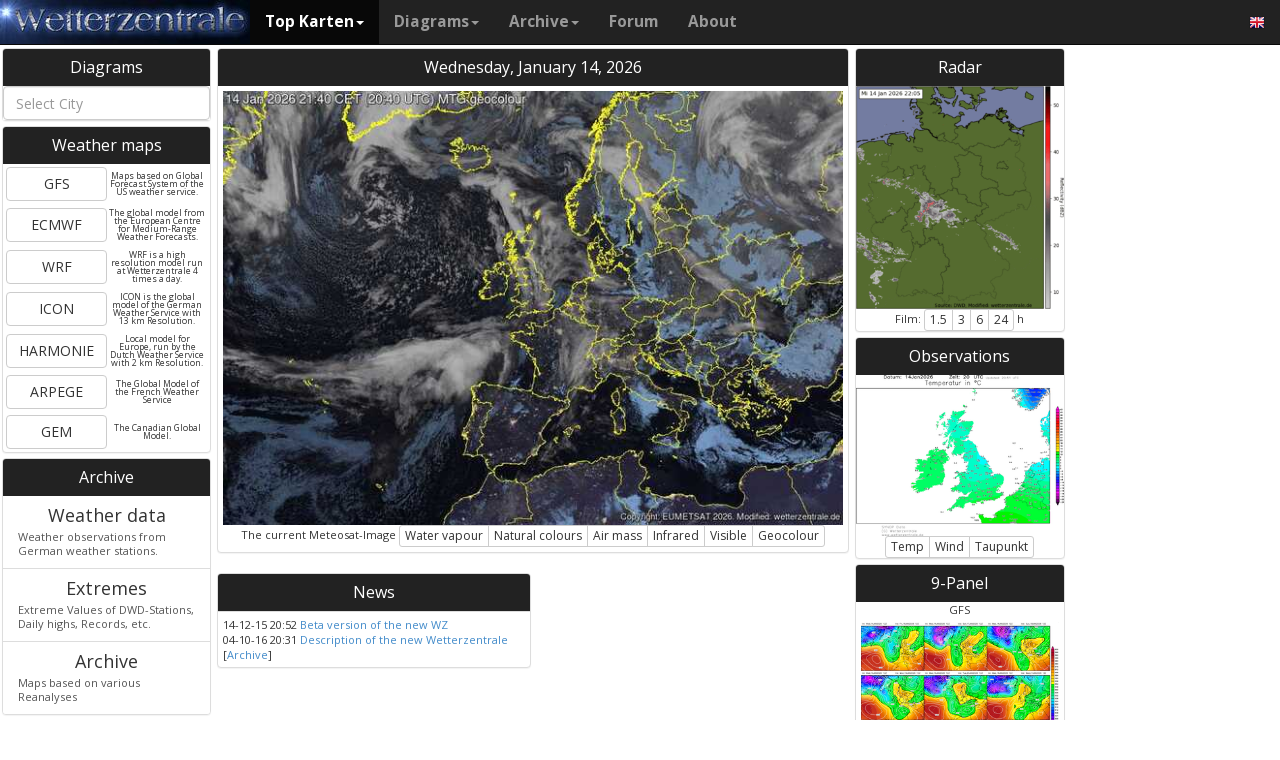

--- FILE ---
content_type: text/html; charset=UTF-8
request_url: https://wetterzentrale.de/en/?map=1&model=gfs&var=33&time=30&run=0&lid=OP&h=0&mv=0&tr=6
body_size: 36782
content:
<!DOCTYPE html>
<html lang="en">
<head>
  <title>Home page wetterzentrale.de</title>
  <meta name="keywords" content="wetterzentrale, Weather maps, ensemble, Forecasts, Diagrams, ECMWF, GFS, UKMO, ICON, WRF, NAVGEM, CPTEC, HIRLAM" />
  <meta name="description" content="Webpage for finding all the weather information: weather maps, observations, diagrams and a weather forum." />
  <meta charset="utf-8">
<meta http-equiv="X-UA-Compatible" content="IE=edge">
<meta name="viewport" content="width=device-width, initial-scale=1">
<meta name="author" content="Rogier Floors">
<meta http-equiv="content-type" content="text/html; charset=utf-8" />
<meta name="robots" content="all" />
<meta name="verify-v1" content="F59tW06jdPrKhQViGJMSso/QlLQ5joozCqqftb6aWXg=" />
<script type="text/javascript">
       !function () { var e = function () { var e, t = "__tcfapiLocator", a = [], n = window; for (; n;) { try { if (n.frames[t]) { e = n; break } } catch (e) { } if (n === window.top) break; n = n.parent } e || (!function e() { var a = n.document, r = !!n.frames[t]; if (!r) if (a.body) { var i = a.createElement("iframe"); i.style.cssText = "display:none", i.name = t, a.body.appendChild(i) } else setTimeout(e, 5); return !r }(), n.__tcfapi = function () { for (var e, t = arguments.length, n = new Array(t), r = 0; r < t; r++)n[r] = arguments[r]; if (!n.length) return a; if ("setGdprApplies" === n[0]) n.length > 3 && 2 === parseInt(n[1], 10) && "boolean" == typeof n[3] && (e = n[3], "function" == typeof n[2] && n[2]("set", !0)); else if ("ping" === n[0]) { var i = { gdprApplies: e, cmpLoaded: !1, cmpStatus: "stub" }; "function" == typeof n[2] && n[2](i) } else a.push(n) }, n.addEventListener("message", (function (e) { var t = "string" == typeof e.data, a = {}; try { a = t ? JSON.parse(e.data) : e.data } catch (e) { } var n = a.__tcfapiCall; n && window.__tcfapi(n.command, n.version, (function (a, r) { var i = { __tcfapiReturn: { returnValue: a, success: r, callId: n.callId } }; t && (i = JSON.stringify(i)), e.source.postMessage(i, "*") }), n.parameter) }), !1)) }; "undefined" != typeof module ? module.exports = e : e() }();
    </script>
<script>
        window._sp_ = {
            config: {
                accountId: 1061,
                wrapperAPIOrigin: "https://wrapper-api.sp-prod.net/tcfv2",
                mmsDomain: "https://consent.wetterzentrale.de"
            }
        }
    </script>
<script src="https://gdpr-tcfv2.sp-prod.net/wrapperMessagingWithoutDetection.js"></script>
<!-- Bootstrap core CSS -->
<link href="/dist/css/bootstrap.min.css" rel="stylesheet" async>
<script src="https://ajax.googleapis.com/ajax/libs/jquery/3.2.1/jquery.min.js"></script>
<script type='text/javascript'> !function(t){var e="offset",n="client",o=function(){},r=void 0===t.addEventListener,l={loopDelay:50,maxLoop:5,debug:!0,found:o,notfound:o,complete:o};var i=function(){var t={};this.addUrl=function(e){return t[e]={url:e,state:"pending",format:null,data:null,result:null},t[e]},this.setResult=function(e,n,o){var r=t[e];if(null==r&&(r=this.addUrl(e)),r.state=n,null!=o){if("string"==typeof o)try{o=function(t){var e;try{e=JSON.parse(t)}catch(n){try{e=new Function("return "+t)()}catch(t){b("Failed secondary JSON parse",!0)}}return e}(o),r.format="json"}catch(t){r.format="easylist"}return r.data=o,r}r.result=null}},u=[],a=null,s={cssClass:"pub_300x250 pub_300x250m pub_728x90 text-ad textAd text_ad text_ads text-ads text-ad-links"},d={nullProps:[e+"Parent"],zeroProps:[]};d.zeroProps=[e+"Height",e+"Left",e+"Top",e+"Width",e+"Height",n+"Height",n+"Width"];var c={quick:null,remote:null},f=null,p={test:0,download:0};function m(t){return"function"==typeof t}function b(e,n){(l.debug||n)&&t.console&&t.console.log&&(n?console.error("[ABD] "+e):console.log("[ABD] "+e))}function y(t){b("start beginTest"),1!=f&&(!0,v(t),c.quick="testing",p.test=setTimeout((function(){g(t,1)}),5))}function v(t){var e,n=document.body,o="width: 1px !important; height: 1px !important; position: absolute !important; left: -10000px !important; top: -1000px !important;";if(null!=t&&"string"!=typeof t){for(null!=t.style&&(o+=t.style),a=function(t,e){var n,o,r=e;if(o=document.createElement(t),r)for(n in r)r.hasOwnProperty(n)&&o.setAttribute(n,r[n]);return o}("div",{class:t.cssClass,style:o}),b("adding bait node to DOM"),n.appendChild(a),e=0;e<d.nullProps.length;e++)a[d.nullProps[e]];for(e=0;e<d.zeroProps.length;e++)a[d.zeroProps[e]]}else b("invalid bait being cast")}function g(t,e){var n,o=document.body,r=!1;if(null==a&&(b("recast bait"),v(t||s)),"string"==typeof t)return b("invalid bait used",!0),void(h()&&setTimeout((function(){!1}),5));for(p.test>0&&(clearTimeout(p.test),p.test=0),null!==o.getAttribute("abp")&&(b("found adblock body attribute"),r=!0),n=0;n<d.nullProps.length;n++){if(null==a[d.nullProps[n]]){e>4&&(r=!0),b("found adblock null attr: "+d.nullProps[n]);break}if(1==r)break}for(n=0;n<d.zeroProps.length&&1!=r;n++)0==a[d.zeroProps[n]]&&(e>4&&(r=!0),b("found adblock zero attr: "+d.zeroProps[n]));if(void 0!==window.getComputedStyle){var i=window.getComputedStyle(a,null);"none"!=i.getPropertyValue("display")&&"hidden"!=i.getPropertyValue("visibility")||(e>4&&(r=!0),b("found adblock computedStyle indicator"))}!0,r||e++>=l.maxLoop?(b("exiting test loop - value: "+(f=r)),function(){var t,e;if(null===f)return;for(t=0;t<u.length;t++){e=u[t];try{null!=e&&(m(e.complete)&&e.complete(f),f&&m(e.found)?e.found():!1===f&&m(e.notfound)&&e.notfound())}catch(t){b("Failure in notify listeners "+t.Message,!0)}}}(),h()&&setTimeout((function(){!1}),5)):p.test=setTimeout((function(){g(t,e)}),l.loopDelay)}function h(){if(null===a)return!0;try{m(a.remove)&&a.remove(),document.body.removeChild(a)}catch(t){}return a=null,!0}function P(){var e,n,o,l,i=!1;document.readyState&&"complete"==document.readyState&&(i=!0),e=function(){y(s)},i?e():(n=t,o="load",l=e,r?n.attachEvent("on"+o,l):n.addEventListener(o,l,!1))}var w={version:"1.0",init:function(t){var e,n;if(t){for(e in n={complete:o,found:o,notfound:o},t)t.hasOwnProperty(e)&&("complete"==e||"found"==e||"notFound"==e?n[e.toLowerCase()]=t[e]:l[e]=t[e]);u.push(n),new i,P()}}};t.adblockDetector=w}(window),function(t){var e="offset",n="client",o=function(){},r=void 0===t.addEventListener,l={loopDelay:50,maxLoop:5,debug:!0,found:o,notfound:o,complete:o};var i=function(){var t={};this.addUrl=function(e){return t[e]={url:e,state:"pending",format:null,data:null,result:null},t[e]},this.setResult=function(e,n,o){var r=t[e];if(null==r&&(r=this.addUrl(e)),r.state=n,null!=o){if("string"==typeof o)try{o=function(t){var e;try{e=JSON.parse(t)}catch(n){try{e=new Function("return "+t)()}catch(t){b("Failed secondary JSON parse",!0)}}return e}(o),r.format="json"}catch(t){r.format="easylist"}return r.data=o,r}r.result=null}},u=[],a=null,s={cssClass:"pub_300x250 pub_300x250m pub_728x90 text-ad textAd text_ad text_ads text-ads text-ad-links tmp_slot tmp_slotId ad-banner banner_ad adsbygoogle ad_block adslot ad_slot advert1 content-ad"},d={nullProps:[e+"Parent"],zeroProps:[]};d.zeroProps=[e+"Height",e+"Left",e+"Top",e+"Width",e+"Height",n+"Height",n+"Width"];var c={quick:null,remote:null},f=null,p={test:0,download:0};function m(t){return"function"==typeof t}function b(e,n){(l.debug||n)&&t.console&&t.console.log&&(n?console.error("[ABD] "+e):console.log("[ABD] "+e))}function y(t){b("start beginTest"),1!=f&&(!0,v(t),c.quick="testing",p.test=setTimeout((function(){g(t,1)}),5))}function v(t){var e,n=document.body,o="width: 1px !important; height: 1px !important; position: absolute !important; left: -10000px !important; top: -1000px !important;";if(null!=t&&"string"!=typeof t){for(null!=t.style&&(o+=t.style),a=function(t,e){var n,o,r=e;if(o=document.createElement(t),r)for(n in r)r.hasOwnProperty(n)&&o.setAttribute(n,r[n]);return o}("div",{class:t.cssClass,style:o}),b("adding bait node to DOM"),n.appendChild(a),e=0;e<d.nullProps.length;e++)a[d.nullProps[e]];for(e=0;e<d.zeroProps.length;e++)a[d.zeroProps[e]]}else b("invalid bait being cast")}function g(t,e){var n,o=document.body,r=!1;if(null==a&&(b("recast bait"),v(t||s)),"string"==typeof t)return b("invalid bait used",!0),void(h()&&setTimeout((function(){!1}),5));for(p.test>0&&(clearTimeout(p.test),p.test=0),null!==o.getAttribute("abp")&&(b("found adblock body attribute"),r=!0),n=0;n<d.nullProps.length;n++){if(null==a[d.nullProps[n]]){e>4&&(r=!0),b("found adblock null attr: "+d.nullProps[n]);break}if(1==r)break}for(n=0;n<d.zeroProps.length&&1!=r;n++)0==a[d.zeroProps[n]]&&(e>4&&(r=!0),b("found adblock zero attr: "+d.zeroProps[n]));if(void 0!==window.getComputedStyle){var i=window.getComputedStyle(a,null);"none"!=i.getPropertyValue("display")&&"hidden"!=i.getPropertyValue("visibility")||(e>4&&(r=!0),b("found adblock computedStyle indicator"))}!0,r||e++>=l.maxLoop?(b("exiting test loop - value: "+(f=r)),function(){var t,e;if(null===f)return;for(t=0;t<u.length;t++){e=u[t];try{null!=e&&(m(e.complete)&&e.complete(f),f&&m(e.found)?e.found():!1===f&&m(e.notfound)&&e.notfound())}catch(t){b("Failure in notify listeners "+t.Message,!0)}}}(),h()&&setTimeout((function(){!1}),5)):p.test=setTimeout((function(){g(t,e)}),l.loopDelay)}function h(){if(null===a)return!0;try{m(a.remove)&&a.remove(),document.body.removeChild(a)}catch(t){}return a=null,!0}function P(){var e,n,o,l,i=!1;document.readyState&&"complete"==document.readyState&&(i=!0),e=function(){y(s)},i?e():(n=t,o="load",l=e,r?n.attachEvent("on"+o,l):n.addEventListener(o,l,!1))}var w={version:"1.0",init:function(t){var e,n;if(t){for(e in n={complete:o,found:o,notfound:o},t)t.hasOwnProperty(e)&&("complete"==e||"found"==e||"notFound"==e?n[e.toLowerCase()]=t[e]:l[e]=t[e]);u.push(n),new i,P()}}};t.adblockDetector=w}(window),function(){let t;document.getElementById("adb-enabled"),document.getElementById("adb-not-enabled");function e(){t=1;const e=new XMLHttpRequest,n=window.location.host.split(".").reverse().slice(0,2).reverse().join(".");e.open("OPTIONS","https://cockpit.symplr.de/api/rp/ab/"+n+"/"+t),e.send()}void 0===window.adblockDetector?e():window.adblockDetector.init({debug:!0,found:function(){e()},notFound:function(){!function(){t=0;const e=new XMLHttpRequest,n=window.location.host.split(".").reverse().slice(0,2).reverse().join(".");e.open("OPTIONS","https://cockpit.symplr.de/api/rp/ab/"+n+"/"+t),e.send()}()}})}();</script>

<!-- Custom styles for this template -->
<link href="/grid.css" rel="stylesheet" async>

<!-- Just for debugging purposes. Don't actually copy this line! -->
<!--[if lt IE 9]><script src="../../assets/js/ie8-responsive-file-warning.js"></script><![endif]-->

<!-- HTML5 shim and Respond.js IE8 support of HTML5 elements and media queries -->
<!--[if lt IE 9]>
<script src="https://oss.maxcdn.com/libs/html5shiv/3.7.0/html5shiv.js"></script>
<script src="https://oss.maxcdn.com/libs/respond.js/1.4.2/respond.min.js"></script>
<![endif]-->
<link rel="stylesheet" href="/wz.css?id=8494" async/>
<link rel="Shortcut Icon" type="image/x-icon" href="/images/favicon.ico" />
<script async src="https://www.googletagmanager.com/gtag/js?id=UA-64910378-1"></script>
<script>
  window.dataLayer = window.dataLayer || [];
  function gtag(){dataLayer.push(arguments)};
  gtag('js', new Date());
  gtag('config', 'UA-64910378-1');
</script>
<script>var uuSymplr,allCookiesSymplr=document.cookie.split(";").map((e=>e.split("="))).reduce(((e,[i,o])=>({...e,[i.trim()]:decodeURIComponent(o)})),{});function createCookieSymplr(e,i){var o=e;if(void 0===(uuSymplr=allCookiesSymplr.uniqueUser)){let e=(Date.now()+window.navigator.userAgent+websiteSymplr).toString();uuSymplr=sha256(e),document.cookie=`uniqueUser=${uuSymplr};path=/;SameSite=Strict; Secure`}if(o){var u=allCookiesSymplr.uniqueUserLi;void 0===u&&(u=sha256(i),document.cookie=`uniqueUserLi=${u};path=/;SameSite=Strict; Secure`),uuSymplr=u}else document.cookie="uniqueUserLi=; max-age=0"}</script>
<script defer src="https://cdns.symplr.de/wetterzentrale.de/wetterzentrale.js"></script>
  <style type="text/css" title="currentStyle" media="screen">
  .default_left { width: 234px; height: 60px; }
  @media(max-width: 750px) { .default_left { width: 320px; height: 100px; } }
  .panel-heading {background-color: #222222!important}
  .panel-title {color:#fff;}
  #dvSearch {
    background: #e1e1e1; /* Fallback color for non-css3 browsers */
    width: 100%;
    padding-right: 8px;
  }
  #dvSearch .empty-message {
    padding: 5px 10px;
    text-align: center;
  }
  .tt-query {
    -webkit-box-shadow: inset 0 1px 1px rgba(0, 0, 0, 0.075);
    -moz-box-shadow: inset 0 1px 1px rgba(0, 0, 0, 0.075);
    box-shadow: inset 0 1px 1px rgba(0, 0, 0, 0.075);
  }

  .tt-hint {
    color: #999
  }

  .tt-menu {    /* used to be tt-dropdown-menu in older versions */
    width: 100%;
    margin-top: 4px;
    padding: 4px 0;
    background-color: #fff;
    border: 1px solid #ccc;
    border: 1px solid rgba(0, 0, 0, 0.2);
    -webkit-border-radius: 4px;
    -moz-border-radius: 4px;
    border-radius: 4px;
    -webkit-box-shadow: 0 5px 10px rgba(0,0,0,.2);
    -moz-box-shadow: 0 5px 10px rgba(0,0,0,.2);
    box-shadow: 0 5px 10px rgba(0,0,0,.2);
  }

  .tt-suggestion {
    padding: 3px 15px;
    line-height: 15px;
  }

  .tt-suggestion.tt-cursor,.tt-suggestion:hover {
    color: #fff;
    background-color: #0097cf;
  }
  .tt-suggestion p {
    margin: 0;
  }
  </style>
  <script src="https://cdnjs.cloudflare.com/ajax/libs/corejs-typeahead/1.2.1/typeahead.bundle.min.js"></script>
  <script>
  $(document).ready(function() {
    var cities = new Bloodhound({
      datumTokenizer: Bloodhound.tokenizers.obj.whitespace('value'),
      queryTokenizer: Bloodhound.tokenizers.whitespace,
      remote: {
        url: '/Cities.php?query=%QUERY',
        wildcard: '%QUERY'
      }
    });

    $('#city').typeahead(null, {
      name: 'city',
      display: 'label',
      source: cities,
      hint: true,
      highlight: true,
      limit: 20,
      templates: {
        empty: [
          '<div class="empty-message">',
          'Unable to find any city that starts with these letters. The spelling is sensitive to accents and special characters. If you cannot find your city, you can try the <a href="/diagrams.php">City selection via map</a>',
          '</div>'
        ].join('\n'),
        suggestion: function(data) {
          return '<p><img src="/images/flags/16/' + data.cc + '.png"> ' + data.label + '</p>';
        }
      }
    });

    $('#city').on( 'typeahead:selected', function(event, selected_object, dataset) {
      window.location.href = "/en/show_diagrams.php?model=gfs&lid=OP&var=93&geoid="+selected_object.geoid
    });
  })
  </script>

</head>

<body>
  <div class="centercontainer-fluid">

    <style>
.dropdown-submenu {
    position: relative;
}

.dropdown-submenu .dropdown-menu {
    top: 0;
    left: 100%;
    margin-top: -1px;
}
</style>
<nav class="navbar navbar-inverse navbar-fixed-top" role="navigation">
<div class="container-fluid"><!-- Brand and toggle get grouped for better mobile display -->
<div class="navbar-header">
<button type="button" class="navbar-toggle" data-toggle="collapse" data-target="#bs-example-navbar-collapse-1">
<span class="sr-only">Toggle navigation</span>
<span class="icon-bar"></span>
<span class="icon-bar"></span>
<span class="icon-bar"></span>
</button>
<a class="navbar-brand" href="https://wetterzentrale.de/en/default.php">
<img src="/images/weze.jpg" class="wz_header">
</a>
</div>    <!-- Collect the nav links, forms, and other content for toggling -->
<div class="collapse navbar-collapse" id="bs-example-navbar-collapse-1">
<ul class="nav navbar-nav">
<li class="dropdown active">
<a href="#" class="dropdown-toggle" data-toggle="dropdown">Top Karten<b class="caret"></b></a>
<ul class="dropdown-menu">
<li><h6>Global models</h6></li>
<li class="divider"></li>
	<li><a href="/en/topkarten.php?model=gfs&time=6&lid=OP">GFS</a></li>
	<li><a href="/en/topkarten.php?model=ecm&lid=OP">ECMWF</a></li>
	<li><a href="/en/topkarten.php?model=ukmhd&lid=OP">UKMO</a></li>
	<li><a href="/en/topkarten.php?model=gem&time=3&lid=OP">GEM</a></li>
	<li><a href="/en/topkarten.php?model=ico&time=3&lid=OP">ICON</a></li>
	<li><a href="/en/topkarten.php?model=arp&time=3&lid=OP">ARPEGE</a></li>
	<li><a href="/en/topkarten.php?model=nvg&lid=OP">NAVGEM</a></li>
	<li><a href="/en/topkarten.php?model=jma&lid=OP">JMA</a></li>
<li><h6>Regional models</h6></li>
<li class="divider"></li>
	<li><a href="/en/topkarten.php?model=wrf&time=1&lid=OP">WRF</a></li>
	<li><a href="/en/topkarten.php?model=ico&time=1&lid=D2">ICON D2</a></li>
	<li class="hz"><a style="padding-right:0px;" href="/en/topkarten.php?model=harnl&time=3&lid=OP&h=0&tr=3">HARMONIE</a><a style="padding:1px 3px 0px 3px;" href="/en/topkarten.php?model=harnl&time=3&lid=OP&h=0&tr=3"><image src="/images/flags/16/nl.png"/></a> <a style="padding:1px 3px 0px 3px;" href="/en/topkarten.php?model=har43&time=3&lid=OP&h=0&tr=1"><image src="/images/flags/16/eu.png"/> <a style="padding:1px 3px 0px 3px;" href="/en/topkarten.php?model=haf&lid=OP"><image src="/images/flags/16/fi.png"/></a></li><br>
	<li class="hz"><a style="padding-right:0px;" href="/en/topkarten.php?model=aro&time=3&lid=OP&h=0&tr=3">AROME</a><a style="padding:1px 5px 0px 5px;" href="/en/topkarten.php?model=aro&time=3&lid=OP&h=0&tr=3"><image src="/images/flags/16/fr.png"/></a><a style="padding:1px 5px 0px 5px;" href="/en/topkarten.php?model=arn&time=3&lid=OP&h=0&tr=3"><image src="/images/flags/16/no.png"/></a></li><br>
	<li class="hz"><a style="padding-right:0px;" href="/en/topkarten.php?model=ala&time=3&lid=OP&h=0&tr=3">ALARO</a><a style="padding:1px 5px 0px 5px;" href="/en/topkarten.php?model=ala&time=3&lid=OP&h=0&tr=3"><image src="/images/flags/16/be.png"/></a></li><br>
	<li><a href="/en/topkarten.php?model=irie&lid=OP">IRIE</a></li>
<li><h6>Data-driven models</h6></li>
<li class="divider"></li>	
	<li><a href="/en/topkarten.php?model=aifs&lid=OP">AIFS</a></li>
	<li><a href="/en/topkarten.php?model=ngc&lid=OP">GraphCastGFS</a></li>
	<li><a href="/en/topkarten.php?model=aigem&lid=OP">GraphCastGEM</a></li>
<li><h6>Other</h6></li>
<li class="divider"></li>	
	<li><a href="/en/panels.php?map=1&model=gfs&var=1&lid=OP">9-panel</a></li>
	<li><a href="/en/multimodel.php?map=1&var=1&lid=OP&nir=3&tr=6">Multi Model</a></li>
	<li><a href="/en/fax.php">Bodenkarten/Fax</a></li>
  <li><a href="/en/topkarten.php?model=gwes&lid=OP">Waves</a></li>
  <li><a href="/en/topkarten.php?model=cfs&lid=OP">CFS</a></li>
  <li><a href="/en/status.php">Model status</a></li>
<li><h6>Observations</h6></li>
<li class="divider"></li>
	<li><a href="/en/observations.php?model=METAR&var=5&map=3">METAR</a></li>
	<li><a href="/en/observations.php?model=SYNOP&var=5&map=3">SYNOP</a></li>
	<li><a href="/en/observations.php?model=OISST&var=35&map=1">SST</a></li>
	<li><a href="/en/radiosonde.php">Radiosonde</a></li>
</ul>
</li>
<li class="dropdown">
	<a href="#" class="dropdown-toggle" data-toggle="dropdown">Diagrams<b class="caret"></b></a>
	<ul class="dropdown-menu">
	<li><h6>Global models</h6></li>
	<li class="divider"></li>
	<li><a href="/en/show_diagrams.php?model=gfs&var=93&lid=OP">GFS</a></li>
	<li><a href="/en/show_diagrams.php?model=ecm&var=93&lid=OP">ECMWF</a></li>
	<li><a href="/en/show_diagrams.php?model=ukmhd&var=92&lid=OP">UKMO</a></li>
	<li><a href="/en/show_diagrams.php?model=gem&var=93&lid=OP">GEM</a></li>
	<li><a href="/en/show_diagrams.php?model=ico&var=93&lid=OP">ICON</a></li>
	<li><a href="/en/show_diagrams.php?model=arp&var=93&lid=OP">ARPEGE</a></li>
	<li><a href="/en/show_diagrams.php?model=nvg&var=93&lid=OP">NAVGEM</a></li>
	<li><h6>Ensemble</h6></li>
	<li class="divider"></li>
	<li><a href="/en/show_diagrams.php?model=gfs&var=2&lid=ENS&h=0">GFS</a></li>
	<li><a href="/en/show_diagrams.php?model=ecm&var=2&lid=ENS&h=0">ECMWF</a></li>
	<li><a href="/en/show_diagrams.php?model=gem&var=2&lid=ENS&h=0">GEM</a></li>
	<li><a href="/en/show_diagrams.php?model=ico&var=5&lid=ENS&h=0">ICON</a></li>
	<li><a href="/en/show_diagrams.php?model=aifs&var=2&lid=ENS&h=0">AIFS</a></li>
	<li><h6>Regional models</h6></li>
	<li class="divider"></li>
	<li><a href="/en/show_diagrams.php?model=wrf&var=92&lid=OP">WRF</a></li>
    <li><a href="/en/show_diagrams.php?model=ico&var=92&lid=D2">ICON-D2</a></li>
	<li class="hz"><a style="padding-right:0px;" href="/en/show_diagrams.php?model=harnl&var=92&lid=OP">HARMONIE</a><a style="padding:1px 3px 0px 3px;" href="/en/show_diagrams.php?model=harnl&var=92&lid=OP"><image src="/images/flags/16/nl.png"/></a> <a style="padding:1px 3px 0px 3px;" href="/en/show_diagrams.php?model=har43&var=92&lid=OP"><image src="/images/flags/16/eu.png"/></a> <a style="padding:1px 3px 0px 3px;" href="/en/show_diagrams.php?model=haf&var=92&lid=OP"><image src="/images/flags/16/fi.png"/></a></li><br>
	<li class="hz"><a style="padding-right:0px;" href="/en/show_diagrams.php?model=aro&var=92&lid=OP">AROME</a><a style="padding:1px 5px 0px 5px;" href="/en/show_diagrams.php?model=aro&var=92&lid=OP"><image src="/images/flags/16/fr.png"/></a><a style="padding:1px 5px 0px 5px;" href="/en/show_diagrams.php?model=arn&var=92&lid=OP"><image src="/images/flags/16/no.png"/></a></li><br>
	<li><a href="/en/show_diagrams.php?model=irie&var=93&lid=OP">IRIE</a></li>
	<li><h6>Data-driven models</h6></li>
	<li><a href="/en/show_diagrams.php?model=aifs&var=93&lid=OP">AIFS</a></li>
	<li><a href="/en/show_diagrams.php?model=ngc&var=93&lid=OP">GraphCastGFS</a></li>
	<li class="divider"></li>
	<li><a href="/en/show_diagrams.php?model=multi&var=5&lid=OP">Multi Model</a></li>
	<li class="divider"></li>
	<li><a href="/en/diagrams.php">City selection via map</a></li>
	<li><a href="/en/pointmap.php">Grid point selection via map</a></li>
	<li class="divider"></li>
	<li><a href="/en/show_soundings.php?model=gfs">Skew-T diagrams</a></li>
	</ul>
</li>
<li class="dropdown">
	<a href="#" class="dropdown-toggle" data-toggle="dropdown">Archive<b class="caret"></b></a>
	<ul class="dropdown-menu">
	<li><h6>Reanalysis</h6></li>
	<li class="divider"></li>
	<li><a href="/en/reanalysis.php?model=cfsr">CFSR <small>(1979-now)</small></a></li>
	<li><a href="/en/reanalysis.php?model=era">ERA <small>(1900-2010)</small></a></li>
	<li><a href="/en/reanalysis.php?model=noaa">NOAA <small>(1836-2015)</small></a></li>
	<li><h6>FAX</h6></li>
	<li class="divider"></li>
	<li><a href="/en/reanalysis.php?map=1&model=nws&var=45">NCEP</a></li>
	<li><a href="/en/reanalysis.php?map=1&model=bra&var=45">UKMO</a></li>
	<li><a href="/en/reanalysis.php?map=1&model=dwd&var=45">DWD</a></li>
	<li class="divider"></li>
	<li><a href="/en/reanalysis.php?map=1&model=avn&var=1">GFS analyse</a></li>
	<li class="divider"></li>
  <li class="hz"><a style="padding-right:0px;" href="/en/reanalysis.php?map=6&model=rad&var=415&h=1">Radar</a><a style="padding:1px 5px 0px 5px;" href="/en/reanalysis.php?map=6&model=rad&var=415&h=1"><image src="/images/flags/16/de.png"/></a><a style="padding:1px 5px 0px 5px;" href="/en/reanalysis.php?map=15&model=rad&var=415&h=1"><image src="/images/flags/16/nl.png"/></a></li>
	<li><a href="/en/reanalysis.php?map=1&model=sat&var=44">Satellite</a></li>
  <li class="hz"><a style="padding-right:0px;" href="/en/reanalysis.php?map=6&model=obsde&var=301">Observations</a><a style="padding:1px 5px 0px 5px;" href="/en/reanalysis.php?map=6&model=obsde&var=301"><image src="/images/flags/16/de.png"/></a><a style="padding:1px 5px 0px 5px;" href="/en/reanalysis.php?map=15&model=obsnl&var=301"><image src="/images/flags/16/nl.png"/></a></li>
	<li class="divider"></li>
	<li><a href="/en/weatherdata_de.php">Weather data</a></li>
	<li><a href="/en/extremes_mon.php?country=2">Extremes</a></li>
	<li><a href="/en/map.php">Station map</a></li>
	</ul>
</li>
<li><a href="http://www.wzforum.de/forum2/">Forum</a></li>
<li><a href="/en/contact.php">About</a></li>
</ul>

<ul class="nav navbar-nav navbar-right">
	<li class="dropdown">
	<a href="#" class="dropdown-toggle" data-toggle="dropdown"><image src="/images/flags/16/en.png"></a>
	<ul class="dropdown-menu">
	<p class="GermanButton" ><a href="/de/default.php?clan=de"><li><image src="/images/flags/16/de.png"/> Deutsch</li></a></p>
  <p class="GermanButton" ><a href="/en/default.php?clan=en"><li><image src="/images/flags/16/gb.png"/> English</li></a></p>
  <p class="GermanButton" ><a href="/nl/default.php?clan=nl"><li><image src="/images/flags/16/nl.png"/> Nederlands</li></a></p>
  <p class="GermanButton" ><a href="/es/default.php?clan=es"><li><image src="/images/flags/16/es.png"/> Español</li></a></p>
  <!-- <p class="GermanButton" ><a href="/fr/default.php?clan=fr"><li><image src="/images/flags/16/fr.png"/> French</li></a></p>-->
	</ul>
	</li>
</ul>
</div><!-- /.navbar-collapse -->
</div><!-- /.container-fluid -->
</nav>
    <div class="page-header"></div>

    <div class="row-fluid" >

      <div class="col-md-2">
        <div class="panel-group" id="accordion">

          <div class="panel panel-default">
            <div class="panel-heading panel-heading-custom">
              <h3 class="panel-title">Diagrams</a></h3>
            </div>
            <div>
              <input id="city" type="text" name="city"   style="width: 100%;" class="typeahead form-control" placeholder="Select City">
            </div>
          </div>

          <div class="panel panel-default">
            <div class="panel-heading">
              <h4 class="panel-title">
                Weather maps
              </h4>
            </div>

            <div>
              <div class="btn-group btn-group-justified bxp" role="group" aria-label="...">
                <div class="btn-group" role="group">
                  <a href="/en/topkarten.php?model=gfs&lid=OP">
                    <button type="button" class="btn btn-default">GFS</button>
                  </a>
                </div>
                <div class="btn-group halfmodel" role="group">
                  Maps based on Global Forecast System of the US weather service.
                </div>
              </div>

              <div class="btn-group btn-group-justified bxp" role="group" aria-label="...">
                <div class="btn-group" role="group">
                  <a href="/en/topkarten.php?model=ecm&lid=OP">
                    <button type="button" class="btn btn-default">ECMWF</button>
                  </a>
                </div>
                <div class="btn-group halfmodel" role="group">
                  The global model from the European Centre for Medium-Range Weather Forecasts.
                </div>
              </div>

              <div class="btn-group btn-group-justified bxp" role="group" aria-label="...">
                <div class="btn-group" role="group">
                  <a href="/en/topkarten.php?model=wrf&lid=OP">
                    <button type="button" class="btn btn-default">WRF</button>
                  </a>
                </div>
                <div class="btn-group halfmodel" role="group">
                  WRF is a high resolution model run at Wetterzentrale 4 times a day.
                </div>
              </div>

              <div class="btn-group btn-group-justified bxp" role="group" aria-label="...">
                <div class="btn-group" role="group">
                  <a href="/en/topkarten.php?model=ico&lid=OP">
                    <button type="button" class="btn btn-default">ICON</button>
                  </a>
                </div>
                <div class="btn-group halfmodel" role="group">
                  ICON is the global model of the German Weather Service with 13 km Resolution.
                </div>
              </div>

              <div class="btn-group btn-group-justified bxp" role="group" aria-label="...">
                <div class="btn-group" role="group">
                  <a href="/en/topkarten.php?model=har43&map=3&lid=OP">
                    <button type="button" class="btn btn-default">HARMONIE</button>
                  </a>
                </div>
                <div class="btn-group halfmodel" role="group">
                  Local model for Europe, run by the Dutch Weather Service with 2 km Resolution.
                </div>
              </div>

              <div class="btn-group btn-group-justified bxp" role="group" aria-label="...">
                <div class="btn-group" role="group">
                  <a href="/en/topkarten.php?model=arp&lid=OP">
                    <button type="button" class="btn btn-default">ARPEGE</button>
                  </a>
                </div>
                <div class="btn-group halfmodel" role="group">
                  The Global Model of the French Weather Service
                </div>
              </div>

              <div class="btn-group btn-group-justified bxp" role="group" aria-label="...">
                <div class="btn-group" role="group">
                  <a href="/en/topkarten.php?model=gem&lid=OP">
                    <button type="button" class="btn btn-default">GEM</button>
                  </a>
                </div>
                <div class="btn-group halfmodel" role="group">
                  The Canadian Global Model.
                </div>
              </div>

            </div>

          </div>

          <!--    <div class="panel panel-default">
            <div align="center">
           WZ_new_mobile_frontpage 
              <div id="wetterzentrale_mr_1"></div> 
            </div>
          </div>-->

          <div class="panel panel-default">
            <div class="panel-heading">
              <h4 class="panel-title">
                <a>Archive</a>
              </h4>
            </div>

            <div class="list-group">
              <a href="/en/weatherdata_de.php" class="list-group-item">
                <h4 class="list-group-item-heading">Weather data</h4>
                <p class="list-group-item-text">
                  Weather observations from German weather stations.
                </p>
              </a>
              <a href="/en/extremes_mon.php?station=2522&extreem=X_TX&order=1&maand=1&country=1&iscomplete=True&include=True" class="list-group-item">
                <h4 class="list-group-item-heading">Extremes</h4>
                <p class="list-group-item-text">
                  Extreme Values of DWD-Stations, Daily highs, Records, etc.
                </p>
              </a>
              <a href="/en/reanalysis.php?model=cfsr&var=1&map=1" class="list-group-item">
                <h4 class="list-group-item-heading">Archive</h4>
                <p class="list-group-item-text">
                  Maps based on various Reanalyses
                </p>
              </a>

            </div>
          </div>

        </div>
      </div>

      <div class="col-md-6">
        <div class="col-md-12">
          <div class="panel-group" id="accordion">

            <div class="panel panel-default">
              <div class="panel-heading">
                <h4 class="panel-title">
                  <a>Wednesday, January 14, 2026</a>
                </h4>
              </div>
              <div class="panel-body">
                <a href="/en/reanalysis.php?model=sat&var=413&map=1"><img src="/maps/d2uic.jpg" style="max-width:640px;width:100%;"></a><br>
                The current Meteosat-Image
                <div class="btn-group btn-group-xs" role="group" aria-label="...">
                  <a class="btn btn-default" role="button" href="/en/reanalysis.php?model=sat&var=401&map=1">Water vapour</a>
                  <a class="btn btn-default" role="button" href="/en/reanalysis.php?model=sat&var=414&map=1">Natural colours</a>
                  <a class="btn btn-default" role="button" href="/en/reanalysis.php?model=sat&var=403&map=1">Air mass</a>
                  <a class="btn btn-default" role="button" href="/en/reanalysis.php?model=sat&var=410&map=1">Infrared</a>
                  <a class="btn btn-default" role="button" href="/en/reanalysis.php?model=sat&var=411&map=1">Visible</a>
                  <a class="btn btn-default" role="button" href="/en/reanalysis.php?model=sat&var=413&map=1">Geocolour</a>
                </div>
              </div>
            </div>
          </div>
        </div>
        <div class="col-md-6">
          <div class="panel panel-default">
            <div class="panel-heading">
              <h4 class="panel-title">
                <a>News</a>
              </h4>
            </div>
            <div class="panel-body" style="text-align:left;">
              14-12-15 20:52 <a href="/article.php?id=3092&lang=2">Beta version of the new WZ</a><br>04-10-16 20:31 <a href="/article.php?id=11688&lang=2">Description of the new Wetterzentrale</a><br>              [<a href="/news.php?lang=2">Archive</a>]
              <!-- <a class="twitter-timeline" data-width="100%" data-height="300" data-theme="light" href="https://twitter.com/Wetterzentrale1?ref_src=twsrc%5Etfw"></a> <script async src="https://platform.twitter.com/widgets.js" charset="utf-8"></script> -->
            </div>
            </div>
        </div>

        <div class="col-md-6">
         
            <div align="center">
              <!-- default_middle -->
              <div id="wetterzentrale_mr_1"></div> 
            </div>
         
        </div>
      </div>




      <div class="col-md-2">

        <div class="panel-group" id="accordion">

          <div class="panel panel-default">
            <div class="panel-heading">
              <h4 class="panel-title">
                <a>Radar</a>
              </h4>
            </div>
            <a href="/en/reanalysis.php?map=6&model=rad&var=415&h=1&nmaps=32">
              <img align="top" src="maps/radar_de.png" style="max-width:300px;width:100%;" border="0" alt="Radar de">
            </a><br>
            Film:
            <div class="btn-group btn-group-xs" role="group" aria-label="...">
              <a class="btn btn-default" role="button" href="/en/reanalysis.php?map=6&model=rad&var=415&h=1&nmaps=16">1.5</a>
              <a class="btn btn-default" role="button" href="/en/reanalysis.php?map=6&model=rad&var=415&h=1&nmaps=32">3</a>
              <a class="btn btn-default" role="button" href="/en/reanalysis.php?map=6&model=rad&var=415&h=1&nmaps=64">6</a>
              <a class="btn btn-default" role="button" href="/en/reanalysis.php?map=6&model=rad&var=415&h=1&nmaps=256">24</a>
            </div> h
          </div>

          <div class="panel panel-default">
            <div class="panel-heading">
              <h4 class="panel-title">
                <a>Observations</a>
              </h4>
            </div>



            <a href="/en/observations.php?map=20&model=SYNOP&var=5&h=0">
              <img src="maps/SYNOPUK_now_5.png" style="max-width:300px;width:100%;">
            </a>
            <div class="btn-group btn-group-xs" role="group" aria-label="...">
              <a class="btn btn-default" role="button" href="/en/observations.php?map=20&model=SYNOP&var=5&h=0">Temp</a>
              <a class="btn btn-default" role="button" href="/en/observations.php?map=20&model=SYNOP&var=9&h=0">Wind</a>
              <a class="btn btn-default" role="button" href="/en/observations.php?map=20&model=SYNOP&var=10&h=0">Taupunkt</a>
            </div>

          </div>

          <div class="panel panel-default">
            <div class="panel-heading">
              <h4 class="panel-title">
                <a>9-Panel</a>
              </h4>
            </div>
            <h8 style="text-align: center;">GFS</h8>

            <div class="panel-body">
              <div style="width:100%;">
                <a href="/en/panels.php?model=gfs&map=1&var=1&lid=OP"><img src="maps/GFSPANEL.png" border="0" style="max-width:293px;width:100%;" alt="GFS 9-panel" /></a>
              </div>
            </div>

            </div>


          <div class="panel panel-default">
            <div class="panel-heading">
              <h4 class="panel-title">
                <a>Wetterberatung</a>
              </h4>
            </div>
            <h8 style="text-align: center;">   </h8>

            <div class="panel-body">
              <div style="width:100%;">
                <a href="http://www.wetterberatung.com"><img src="images/ewb_logo_200px.jpg" border="0" alt="EWB" /></a>
              </div>
            </div>

            </div>

          </div>



          <!-- Close md6 -->
        </div>

        <div class="col-md-2">
          <div align="center">
            <!-- default_right_long -->
            <div id="wetterzentrale_sky_1"></div>
          </div>
        </div>


        <!-- Close row -->
      </div>
      <!-- Close container -->
    </div>
    <script src="/dist/js/bootstrap.min.js"></script>
  </body>

  </html>
